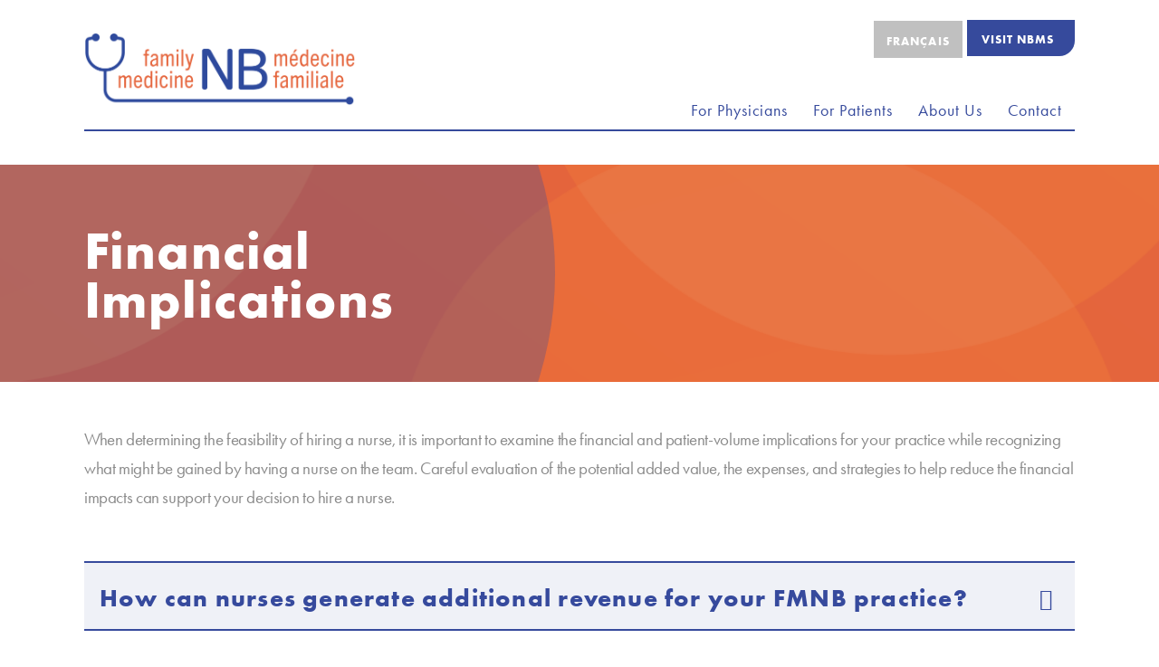

--- FILE ---
content_type: text/html; charset=UTF-8
request_url: https://www.fmnb.ca/nursing-toolkit/common-barriers/financialimplications/
body_size: 41870
content:
<!DOCTYPE html>
<html lang="en-US">
<head>
    <meta name="viewport" content="width=device-width, initial-scale=1.0">
    <meta charset="UTF-8">
    <link rel="shortcut icon" href="https://www.fmnb.ca/wp-content/themes/nbms/images/icon-fmnb.png">
    <link rel="stylesheet" href="https://use.typekit.net/huf1gdp.css">
    <script type="text/javascript">
        var pathInfo = {
            base: 'https://www.fmnb.ca/wp-content/themes/nbms/',
            css: 'css/',
            js: 'js/',
            swf: 'swf/',
        }
    </script>
    <!-- Google Tag Manager -->
    <script>(function(w,d,s,l,i){w[l]=w[l]||[];w[l].push({'gtm.start':
    new Date().getTime(),event:'gtm.js'});var f=d.getElementsByTagName(s)[0],
    j=d.createElement(s),dl=l!='dataLayer'?'&l='+l:'';j.async=true;j.src=
    'https://www.googletagmanager.com/gtm.js?id='+i+dl;f.parentNode.insertBefore(j,f);
    })(window,document,'script','dataLayer','GTM-N5BBV2XS');</script>
    <!-- End Google Tag Manager -->
	<title>Financial Implications &#8211; Family Medicine New Brunswick</title>
<meta name='robots' content='max-image-preview:large' />
<link rel="alternate" hreflang="en" href="https://www.fmnb.ca/nursing-toolkit/common-barriers/financialimplications/" />
<link rel="alternate" hreflang="fr" href="https://www.mfnb.ca/la-trousse-ressource-en-soins-infirmiers-de-mfnb/obstacles-courants/aspects-financiers/" />
<link rel="alternate" hreflang="x-default" href="https://www.fmnb.ca/nursing-toolkit/common-barriers/financialimplications/" />
<link rel='dns-prefetch' href='//static.addtoany.com' />
<link rel='dns-prefetch' href='//kit.fontawesome.com' />
<link rel="alternate" type="application/rss+xml" title="Family Medicine New Brunswick &raquo; Feed" href="https://www.fmnb.ca/feed/" />
<link rel="alternate" title="oEmbed (JSON)" type="application/json+oembed" href="https://www.fmnb.ca/wp-json/oembed/1.0/embed?url=https%3A%2F%2Fwww.fmnb.ca%2Fnursing-toolkit%2Fcommon-barriers%2Ffinancialimplications%2F" />
<link rel="alternate" title="oEmbed (XML)" type="text/xml+oembed" href="https://www.fmnb.ca/wp-json/oembed/1.0/embed?url=https%3A%2F%2Fwww.fmnb.ca%2Fnursing-toolkit%2Fcommon-barriers%2Ffinancialimplications%2F&#038;format=xml" />
<style id='wp-img-auto-sizes-contain-inline-css' type='text/css'>
img:is([sizes=auto i],[sizes^="auto," i]){contain-intrinsic-size:3000px 1500px}
/*# sourceURL=wp-img-auto-sizes-contain-inline-css */
</style>
<style id='wp-emoji-styles-inline-css' type='text/css'>

	img.wp-smiley, img.emoji {
		display: inline !important;
		border: none !important;
		box-shadow: none !important;
		height: 1em !important;
		width: 1em !important;
		margin: 0 0.07em !important;
		vertical-align: -0.1em !important;
		background: none !important;
		padding: 0 !important;
	}
/*# sourceURL=wp-emoji-styles-inline-css */
</style>
<link rel='stylesheet' id='wp-block-library-css' href='https://www.fmnb.ca/wp-includes/css/dist/block-library/style.min.css?ver=6.9' type='text/css' media='all' />
<style id='global-styles-inline-css' type='text/css'>
:root{--wp--preset--aspect-ratio--square: 1;--wp--preset--aspect-ratio--4-3: 4/3;--wp--preset--aspect-ratio--3-4: 3/4;--wp--preset--aspect-ratio--3-2: 3/2;--wp--preset--aspect-ratio--2-3: 2/3;--wp--preset--aspect-ratio--16-9: 16/9;--wp--preset--aspect-ratio--9-16: 9/16;--wp--preset--color--black: #000000;--wp--preset--color--cyan-bluish-gray: #abb8c3;--wp--preset--color--white: #ffffff;--wp--preset--color--pale-pink: #f78da7;--wp--preset--color--vivid-red: #cf2e2e;--wp--preset--color--luminous-vivid-orange: #ff6900;--wp--preset--color--luminous-vivid-amber: #fcb900;--wp--preset--color--light-green-cyan: #7bdcb5;--wp--preset--color--vivid-green-cyan: #00d084;--wp--preset--color--pale-cyan-blue: #8ed1fc;--wp--preset--color--vivid-cyan-blue: #0693e3;--wp--preset--color--vivid-purple: #9b51e0;--wp--preset--gradient--vivid-cyan-blue-to-vivid-purple: linear-gradient(135deg,rgb(6,147,227) 0%,rgb(155,81,224) 100%);--wp--preset--gradient--light-green-cyan-to-vivid-green-cyan: linear-gradient(135deg,rgb(122,220,180) 0%,rgb(0,208,130) 100%);--wp--preset--gradient--luminous-vivid-amber-to-luminous-vivid-orange: linear-gradient(135deg,rgb(252,185,0) 0%,rgb(255,105,0) 100%);--wp--preset--gradient--luminous-vivid-orange-to-vivid-red: linear-gradient(135deg,rgb(255,105,0) 0%,rgb(207,46,46) 100%);--wp--preset--gradient--very-light-gray-to-cyan-bluish-gray: linear-gradient(135deg,rgb(238,238,238) 0%,rgb(169,184,195) 100%);--wp--preset--gradient--cool-to-warm-spectrum: linear-gradient(135deg,rgb(74,234,220) 0%,rgb(151,120,209) 20%,rgb(207,42,186) 40%,rgb(238,44,130) 60%,rgb(251,105,98) 80%,rgb(254,248,76) 100%);--wp--preset--gradient--blush-light-purple: linear-gradient(135deg,rgb(255,206,236) 0%,rgb(152,150,240) 100%);--wp--preset--gradient--blush-bordeaux: linear-gradient(135deg,rgb(254,205,165) 0%,rgb(254,45,45) 50%,rgb(107,0,62) 100%);--wp--preset--gradient--luminous-dusk: linear-gradient(135deg,rgb(255,203,112) 0%,rgb(199,81,192) 50%,rgb(65,88,208) 100%);--wp--preset--gradient--pale-ocean: linear-gradient(135deg,rgb(255,245,203) 0%,rgb(182,227,212) 50%,rgb(51,167,181) 100%);--wp--preset--gradient--electric-grass: linear-gradient(135deg,rgb(202,248,128) 0%,rgb(113,206,126) 100%);--wp--preset--gradient--midnight: linear-gradient(135deg,rgb(2,3,129) 0%,rgb(40,116,252) 100%);--wp--preset--font-size--small: 13px;--wp--preset--font-size--medium: 20px;--wp--preset--font-size--large: 36px;--wp--preset--font-size--x-large: 42px;--wp--preset--spacing--20: 0.44rem;--wp--preset--spacing--30: 0.67rem;--wp--preset--spacing--40: 1rem;--wp--preset--spacing--50: 1.5rem;--wp--preset--spacing--60: 2.25rem;--wp--preset--spacing--70: 3.38rem;--wp--preset--spacing--80: 5.06rem;--wp--preset--shadow--natural: 6px 6px 9px rgba(0, 0, 0, 0.2);--wp--preset--shadow--deep: 12px 12px 50px rgba(0, 0, 0, 0.4);--wp--preset--shadow--sharp: 6px 6px 0px rgba(0, 0, 0, 0.2);--wp--preset--shadow--outlined: 6px 6px 0px -3px rgb(255, 255, 255), 6px 6px rgb(0, 0, 0);--wp--preset--shadow--crisp: 6px 6px 0px rgb(0, 0, 0);}:where(.is-layout-flex){gap: 0.5em;}:where(.is-layout-grid){gap: 0.5em;}body .is-layout-flex{display: flex;}.is-layout-flex{flex-wrap: wrap;align-items: center;}.is-layout-flex > :is(*, div){margin: 0;}body .is-layout-grid{display: grid;}.is-layout-grid > :is(*, div){margin: 0;}:where(.wp-block-columns.is-layout-flex){gap: 2em;}:where(.wp-block-columns.is-layout-grid){gap: 2em;}:where(.wp-block-post-template.is-layout-flex){gap: 1.25em;}:where(.wp-block-post-template.is-layout-grid){gap: 1.25em;}.has-black-color{color: var(--wp--preset--color--black) !important;}.has-cyan-bluish-gray-color{color: var(--wp--preset--color--cyan-bluish-gray) !important;}.has-white-color{color: var(--wp--preset--color--white) !important;}.has-pale-pink-color{color: var(--wp--preset--color--pale-pink) !important;}.has-vivid-red-color{color: var(--wp--preset--color--vivid-red) !important;}.has-luminous-vivid-orange-color{color: var(--wp--preset--color--luminous-vivid-orange) !important;}.has-luminous-vivid-amber-color{color: var(--wp--preset--color--luminous-vivid-amber) !important;}.has-light-green-cyan-color{color: var(--wp--preset--color--light-green-cyan) !important;}.has-vivid-green-cyan-color{color: var(--wp--preset--color--vivid-green-cyan) !important;}.has-pale-cyan-blue-color{color: var(--wp--preset--color--pale-cyan-blue) !important;}.has-vivid-cyan-blue-color{color: var(--wp--preset--color--vivid-cyan-blue) !important;}.has-vivid-purple-color{color: var(--wp--preset--color--vivid-purple) !important;}.has-black-background-color{background-color: var(--wp--preset--color--black) !important;}.has-cyan-bluish-gray-background-color{background-color: var(--wp--preset--color--cyan-bluish-gray) !important;}.has-white-background-color{background-color: var(--wp--preset--color--white) !important;}.has-pale-pink-background-color{background-color: var(--wp--preset--color--pale-pink) !important;}.has-vivid-red-background-color{background-color: var(--wp--preset--color--vivid-red) !important;}.has-luminous-vivid-orange-background-color{background-color: var(--wp--preset--color--luminous-vivid-orange) !important;}.has-luminous-vivid-amber-background-color{background-color: var(--wp--preset--color--luminous-vivid-amber) !important;}.has-light-green-cyan-background-color{background-color: var(--wp--preset--color--light-green-cyan) !important;}.has-vivid-green-cyan-background-color{background-color: var(--wp--preset--color--vivid-green-cyan) !important;}.has-pale-cyan-blue-background-color{background-color: var(--wp--preset--color--pale-cyan-blue) !important;}.has-vivid-cyan-blue-background-color{background-color: var(--wp--preset--color--vivid-cyan-blue) !important;}.has-vivid-purple-background-color{background-color: var(--wp--preset--color--vivid-purple) !important;}.has-black-border-color{border-color: var(--wp--preset--color--black) !important;}.has-cyan-bluish-gray-border-color{border-color: var(--wp--preset--color--cyan-bluish-gray) !important;}.has-white-border-color{border-color: var(--wp--preset--color--white) !important;}.has-pale-pink-border-color{border-color: var(--wp--preset--color--pale-pink) !important;}.has-vivid-red-border-color{border-color: var(--wp--preset--color--vivid-red) !important;}.has-luminous-vivid-orange-border-color{border-color: var(--wp--preset--color--luminous-vivid-orange) !important;}.has-luminous-vivid-amber-border-color{border-color: var(--wp--preset--color--luminous-vivid-amber) !important;}.has-light-green-cyan-border-color{border-color: var(--wp--preset--color--light-green-cyan) !important;}.has-vivid-green-cyan-border-color{border-color: var(--wp--preset--color--vivid-green-cyan) !important;}.has-pale-cyan-blue-border-color{border-color: var(--wp--preset--color--pale-cyan-blue) !important;}.has-vivid-cyan-blue-border-color{border-color: var(--wp--preset--color--vivid-cyan-blue) !important;}.has-vivid-purple-border-color{border-color: var(--wp--preset--color--vivid-purple) !important;}.has-vivid-cyan-blue-to-vivid-purple-gradient-background{background: var(--wp--preset--gradient--vivid-cyan-blue-to-vivid-purple) !important;}.has-light-green-cyan-to-vivid-green-cyan-gradient-background{background: var(--wp--preset--gradient--light-green-cyan-to-vivid-green-cyan) !important;}.has-luminous-vivid-amber-to-luminous-vivid-orange-gradient-background{background: var(--wp--preset--gradient--luminous-vivid-amber-to-luminous-vivid-orange) !important;}.has-luminous-vivid-orange-to-vivid-red-gradient-background{background: var(--wp--preset--gradient--luminous-vivid-orange-to-vivid-red) !important;}.has-very-light-gray-to-cyan-bluish-gray-gradient-background{background: var(--wp--preset--gradient--very-light-gray-to-cyan-bluish-gray) !important;}.has-cool-to-warm-spectrum-gradient-background{background: var(--wp--preset--gradient--cool-to-warm-spectrum) !important;}.has-blush-light-purple-gradient-background{background: var(--wp--preset--gradient--blush-light-purple) !important;}.has-blush-bordeaux-gradient-background{background: var(--wp--preset--gradient--blush-bordeaux) !important;}.has-luminous-dusk-gradient-background{background: var(--wp--preset--gradient--luminous-dusk) !important;}.has-pale-ocean-gradient-background{background: var(--wp--preset--gradient--pale-ocean) !important;}.has-electric-grass-gradient-background{background: var(--wp--preset--gradient--electric-grass) !important;}.has-midnight-gradient-background{background: var(--wp--preset--gradient--midnight) !important;}.has-small-font-size{font-size: var(--wp--preset--font-size--small) !important;}.has-medium-font-size{font-size: var(--wp--preset--font-size--medium) !important;}.has-large-font-size{font-size: var(--wp--preset--font-size--large) !important;}.has-x-large-font-size{font-size: var(--wp--preset--font-size--x-large) !important;}
/*# sourceURL=global-styles-inline-css */
</style>

<style id='classic-theme-styles-inline-css' type='text/css'>
/*! This file is auto-generated */
.wp-block-button__link{color:#fff;background-color:#32373c;border-radius:9999px;box-shadow:none;text-decoration:none;padding:calc(.667em + 2px) calc(1.333em + 2px);font-size:1.125em}.wp-block-file__button{background:#32373c;color:#fff;text-decoration:none}
/*# sourceURL=/wp-includes/css/classic-themes.min.css */
</style>
<link rel='stylesheet' id='yop-public-css' href='https://www.fmnb.ca/wp-content/plugins/yop-poll/public/assets/css/yop-poll-public-6.5.39.css?ver=6.9' type='text/css' media='all' />
<link rel='stylesheet' id='foobox-free-min-css' href='https://www.fmnb.ca/wp-content/plugins/foobox-image-lightbox/free/css/foobox.free.min.css?ver=2.7.35' type='text/css' media='all' />
<link rel='stylesheet' id='wpml-legacy-horizontal-list-0-css' href='https://www.fmnb.ca/wp-content/plugins/sitepress-multilingual-cms/templates/language-switchers/legacy-list-horizontal/style.min.css?ver=1' type='text/css' media='all' />
<link rel='stylesheet' id='cms-navigation-style-base-css' href='https://www.fmnb.ca/wp-content/plugins/wpml-cms-nav/res/css/cms-navigation-base.css?ver=1.5.6' type='text/css' media='screen' />
<link rel='stylesheet' id='cms-navigation-style-css' href='https://www.fmnb.ca/wp-content/plugins/wpml-cms-nav/res/css/cms-navigation.css?ver=1.5.6' type='text/css' media='screen' />
<link rel='stylesheet' id='base-style-css' href='https://www.fmnb.ca/wp-content/themes/nbms/style.css?ver=6.9' type='text/css' media='all' />
<link rel='stylesheet' id='base-theme-css' href='https://www.fmnb.ca/wp-content/themes/nbms/theme.css?ver=6.9' type='text/css' media='all' />
<link rel='stylesheet' id='tablepress-default-css' href='https://www.fmnb.ca/wp-content/uploads/sites/3/tablepress-combined.min.css?ver=54' type='text/css' media='all' />
<link rel='stylesheet' id='addtoany-css' href='https://www.fmnb.ca/wp-content/plugins/add-to-any/addtoany.min.css?ver=1.16' type='text/css' media='all' />
<link rel='stylesheet' id='bsf-Defaults-css' href='https://www.fmnb.ca/wp-content/uploads/sites/3/smile_fonts/Defaults/Defaults.css?ver=3.19.22' type='text/css' media='all' />
<script type="text/javascript" id="wpml-cookie-js-extra">
/* <![CDATA[ */
var wpml_cookies = {"wp-wpml_current_language":{"value":"en","expires":1,"path":"/"}};
var wpml_cookies = {"wp-wpml_current_language":{"value":"en","expires":1,"path":"/"}};
//# sourceURL=wpml-cookie-js-extra
/* ]]> */
</script>
<script type="text/javascript" src="https://www.fmnb.ca/wp-content/plugins/sitepress-multilingual-cms/res/js/cookies/language-cookie.js?ver=486900" id="wpml-cookie-js" defer="defer" data-wp-strategy="defer"></script>
<script type="text/javascript" src="https://www.fmnb.ca/wp-includes/js/jquery/jquery.min.js?ver=3.7.1" id="jquery-core-js"></script>
<script type="text/javascript" src="https://www.fmnb.ca/wp-includes/js/jquery/jquery-migrate.min.js?ver=3.4.1" id="jquery-migrate-js"></script>
<script type="text/javascript" id="yop-public-js-extra">
/* <![CDATA[ */
var objectL10n = {"yopPollParams":{"urlParams":{"ajax":"https://www.fmnb.ca/wp-admin/admin-ajax.php","wpLogin":"https://www.fmnb.ca/wp-login.php?redirect_to=https%3A%2F%2Fwww.fmnb.ca%2Fwp-admin%2Fadmin-ajax.php%3Faction%3Dyop_poll_record_wordpress_vote"},"apiParams":{"reCaptcha":{"siteKey":""},"reCaptchaV2Invisible":{"siteKey":""},"reCaptchaV3":{"siteKey":""},"hCaptcha":{"siteKey":""},"cloudflareTurnstile":{"siteKey":""}},"captchaParams":{"imgPath":"https://www.fmnb.ca/wp-content/plugins/yop-poll/public/assets/img/","url":"https://www.fmnb.ca/wp-content/plugins/yop-poll/app.php","accessibilityAlt":"Sound icon","accessibilityTitle":"Accessibility option: listen to a question and answer it!","accessibilityDescription":"Type below the \u003Cstrong\u003Eanswer\u003C/strong\u003E to what you hear. Numbers or words:","explanation":"Click or touch the \u003Cstrong\u003EANSWER\u003C/strong\u003E","refreshAlt":"Refresh/reload icon","refreshTitle":"Refresh/reload: get new images and accessibility option!"},"voteParams":{"invalidPoll":"Invalid Poll","noAnswersSelected":"No answer selected","minAnswersRequired":"At least {min_answers_allowed} answer(s) required","maxAnswersRequired":"A max of {max_answers_allowed} answer(s) accepted","noAnswerForOther":"No other answer entered","noValueForCustomField":"{custom_field_name} is required","tooManyCharsForCustomField":"Text for {custom_field_name} is too long","consentNotChecked":"You must agree to our terms and conditions","noCaptchaSelected":"Captcha is required","thankYou":"Thank you for your vote"},"resultsParams":{"singleVote":"vote","multipleVotes":"votes","singleAnswer":"answer","multipleAnswers":"answers"}}};
//# sourceURL=yop-public-js-extra
/* ]]> */
</script>
<script type="text/javascript" src="https://www.fmnb.ca/wp-content/plugins/yop-poll/public/assets/js/yop-poll-public-6.5.39.min.js?ver=6.9" id="yop-public-js"></script>
<script type="text/javascript" id="addtoany-core-js-before">
/* <![CDATA[ */
window.a2a_config=window.a2a_config||{};a2a_config.callbacks=[];a2a_config.overlays=[];a2a_config.templates={};

//# sourceURL=addtoany-core-js-before
/* ]]> */
</script>
<script type="text/javascript" defer src="https://static.addtoany.com/menu/page.js" id="addtoany-core-js"></script>
<script type="text/javascript" defer src="https://www.fmnb.ca/wp-content/plugins/add-to-any/addtoany.min.js?ver=1.1" id="addtoany-jquery-js"></script>
<script type="text/javascript" src="https://kit.fontawesome.com/c5817cf542.js?ver=6.9" id="nbms-fontawesome6-js"></script>
<script type="text/javascript" id="foobox-free-min-js-before">
/* <![CDATA[ */
/* Run FooBox FREE (v2.7.35) */
var FOOBOX = window.FOOBOX = {
	ready: true,
	disableOthers: false,
	o: {wordpress: { enabled: true }, countMessage:'image %index of %total', captions: { dataTitle: ["captionTitle","title"], dataDesc: ["captionDesc","description"] }, rel: '', excludes:'.fbx-link,.nofoobox,.nolightbox,a[href*="pinterest.com/pin/create/button/"]', affiliate : { enabled: false }},
	selectors: [
		".foogallery-container.foogallery-lightbox-foobox", ".foogallery-container.foogallery-lightbox-foobox-free", ".gallery", ".wp-block-gallery", ".wp-caption", ".wp-block-image", "a:has(img[class*=wp-image-])", ".foobox"
	],
	pre: function( $ ){
		// Custom JavaScript (Pre)
		
	},
	post: function( $ ){
		// Custom JavaScript (Post)
		
		// Custom Captions Code
		
	},
	custom: function( $ ){
		// Custom Extra JS
		
	}
};
//# sourceURL=foobox-free-min-js-before
/* ]]> */
</script>
<script type="text/javascript" src="https://www.fmnb.ca/wp-content/plugins/foobox-image-lightbox/free/js/foobox.free.min.js?ver=2.7.35" id="foobox-free-min-js"></script>
<script type="text/javascript" id="wpml-xdomain-data-js-extra">
/* <![CDATA[ */
var wpml_xdomain_data = {"css_selector":"wpml-ls-item","ajax_url":"https://www.fmnb.ca/wp-admin/admin-ajax.php","current_lang":"en","_nonce":"6acdcb9287"};
//# sourceURL=wpml-xdomain-data-js-extra
/* ]]> */
</script>
<script type="text/javascript" src="https://www.fmnb.ca/wp-content/plugins/sitepress-multilingual-cms/res/js/xdomain-data.js?ver=486900" id="wpml-xdomain-data-js" defer="defer" data-wp-strategy="defer"></script>
<script></script><link rel="https://api.w.org/" href="https://www.fmnb.ca/wp-json/" /><link rel="alternate" title="JSON" type="application/json" href="https://www.fmnb.ca/wp-json/wp/v2/pages/17427" /><link rel="EditURI" type="application/rsd+xml" title="RSD" href="https://www.fmnb.ca/xmlrpc.php?rsd" />
<link rel="canonical" href="https://www.fmnb.ca/nursing-toolkit/common-barriers/financialimplications/" />
<link rel='shortlink' href='https://www.fmnb.ca/?p=17427' />
<script type="text/javascript">//<![CDATA[
  function external_links_in_new_windows_loop() {
    if (!document.links) {
      document.links = document.getElementsByTagName('a');
    }
    var change_link = false;
    var force = '';
    var ignore = 'www.mfnb.ca';

    for (var t=0; t<document.links.length; t++) {
      var all_links = document.links[t];
      change_link = false;
      
      if(document.links[t].hasAttribute('onClick') == false) {
        // forced if the address starts with http (or also https), but does not link to the current domain
        if(all_links.href.search(/^http/) != -1 && all_links.href.search('www.fmnb.ca') == -1 && all_links.href.search(/^#/) == -1) {
          // console.log('Changed ' + all_links.href);
          change_link = true;
        }
          
        if(force != '' && all_links.href.search(force) != -1) {
          // forced
          // console.log('force ' + all_links.href);
          change_link = true;
        }
        
        if(ignore != '' && all_links.href.search(ignore) != -1) {
          // console.log('ignore ' + all_links.href);
          // ignored
          change_link = false;
        }

        if(change_link == true) {
          // console.log('Changed ' + all_links.href);
          document.links[t].setAttribute('onClick', 'javascript:window.open(\'' + all_links.href.replace(/'/g, '') + '\', \'_blank\', \'noopener\'); return false;');
          document.links[t].removeAttribute('target');
        }
      }
    }
  }
  
  // Load
  function external_links_in_new_windows_load(func)
  {  
    var oldonload = window.onload;
    if (typeof window.onload != 'function'){
      window.onload = func;
    } else {
      window.onload = function(){
        oldonload();
        func();
      }
    }
  }

  external_links_in_new_windows_load(external_links_in_new_windows_loop);
  //]]></script>

<meta name="generator" content="WPML ver:4.8.6 stt:1,4;" />
<meta name="generator" content="Powered by WPBakery Page Builder - drag and drop page builder for WordPress."/>
<noscript><style> .wpb_animate_when_almost_visible { opacity: 1; }</style></noscript></head>
<body class="wp-singular page-template page-template-pages page-template-template-fmnb-suppage page-template-pagestemplate-fmnb-suppage-php page page-id-17427 page-child parent-pageid-17405 wp-theme-nbms wpb-js-composer js-comp-ver-8.0 vc_responsive">
    <div id="wrapper" class="fmnb">
        <header id="header">
            <div class="container-wrap">
                                <div class="logo"><a href="/fmnb"><img src="https://www.fmnb.ca/wp-content/uploads/sites/3/2023/06/no-tagline_colour-logo-1.png" alt="Family Medicine New Brunswick"></a></div>
                                <div class="header-menu"><a class="menu-opener" href="#">Menu<span><em></em></span></a>
                    <div class="header-slide">
                        <div class="slide-holder"><a class="menu-close" href="#"><i class="fas fa-times"></i></a>
                            <div class="header-frame">
                                                                
<div class="wpml-ls-statics-shortcode_actions wpml-ls wpml-ls-legacy-list-horizontal">
	<ul role="menu"><li class="wpml-ls-slot-shortcode_actions wpml-ls-item wpml-ls-item-fr wpml-ls-first-item wpml-ls-last-item wpml-ls-item-legacy-list-horizontal" role="none">
				<a href="https://www.mfnb.ca/la-trousse-ressource-en-soins-infirmiers-de-mfnb/obstacles-courants/aspects-financiers/" class="wpml-ls-link" role="menuitem"  aria-label="Switch to Français" title="Switch to Français" >
                    <span class="wpml-ls-native" lang="fr">Français</span></a>
			</li></ul>
</div>
                                                                    <div class="login-block"><a class="login" href="https://www.nbms.nb.ca">Visit NBMS</a></div>
                                                            </div>
	                        <nav class="menu-fmnb-navigation-container"><ul id="menu-fmnb-navigation" class="main-nav"><li id="menu-item-9692" class="menu-item menu-item-type-custom menu-item-object-custom menu-item-has-children menu-item-9692 depth0"><a href="#">For Physicians</a>
<div class="drop">
<div class="col-menu "><strong class="title">Physician Resources</strong>
	<ul class="drop-nav">
		<li id="menu-item-9652" class="menu-item menu-item-type-post_type menu-item-object-page menu-item-9652 depth2"><a href="https://www.fmnb.ca/for-physicians/">Family Medicine New Brunswick</a></li>
		<li id="menu-item-16984" class="menu-item menu-item-type-post_type menu-item-object-page menu-item-16984 depth2"><a href="https://members.nbms.nb.ca/login?redirect_url=https://www.fmnb.ca/fmnb-portal/&home=https://www.fmnb.ca/fmnb-portal/?lsid=378d8371f4620e80f5d47210d605fe3a&client=ea3fb4a7da9bb92c9256&lang=en"> <i class="fas fa-lock"></i>FMNB Portal</a></li>

	</ul>
</div>
<div class="divider"></div>

</div>
</li>
<li id="menu-item-9653" class="menu-item menu-item-type-post_type menu-item-object-page menu-item-9653 depth0"><a href="https://www.fmnb.ca/for-patients/">For Patients</a></li>
<li id="menu-item-5908" class="menu-item menu-item-type-custom menu-item-object-custom menu-item-has-children menu-item-5908 depth0"><a href="#">About Us</a>
<div class="drop">
<div class="col-menu "><strong class="title">Family Medicine New Brunswick</strong>
	<ul class="drop-nav">
		<li id="menu-item-9659" class="menu-item menu-item-type-post_type menu-item-object-page menu-item-9659 depth2"><a href="https://www.fmnb.ca/about-us/">About Us</a></li>
		<li id="menu-item-9660" class="menu-item menu-item-type-post_type menu-item-object-page menu-item-9660 depth2"><a href="https://www.fmnb.ca/clinics/">Clinics</a></li>

	</ul>
</div>
<div class="divider"></div>

</div>
</li>
<li id="menu-item-9654" class="menu-item menu-item-type-post_type menu-item-object-page menu-item-9654 depth0"><a href="https://www.fmnb.ca/contact-us/">Contact</a></li>
</ul></nav>                        </div>
                    </div>
                </div>
            </div>
        </header>
        <main>
        
                    <section class="inner visual-section">
                <div class="slide">
                    <div class="container-wrap">
                        <div class="image-block">
    	                    <picture>
                <source srcset="https://www.fmnb.ca/wp-content/uploads/sites/3/fly-images/8346/Banner_orange-1360x239-c.png" media="(min-width: 1024px)">
                <source srcset="https://www.fmnb.ca/wp-content/uploads/sites/3/fly-images/8346/Banner_orange-767x137.png, https://www.fmnb.ca/wp-content/uploads/sites/3/fly-images/8346/Banner_orange-1534x274-c.png 2x" media="(min-width: 768px)">
                <source srcset="https://www.fmnb.ca/wp-content/uploads/sites/3/fly-images/8346/Banner_orange-350x206.png, https://www.fmnb.ca/wp-content/uploads/sites/3/fly-images/8346/Banner_orange-700x412-c.png 2x"><img src="https://www.fmnb.ca/wp-content/uploads/sites/3/fly-images/8346/Banner_orange-1360x239-c.png" alt="">
            </picture>                        </div>
                                                <div class="text-block">
                            <h2>Financial Implications</h2>
                        </div>
                                            </div>
                </div>
            </section>
                        <div id="content">
                <div class="container-wrap">
    	                                <h1 class="page-title"></h1>
             
                    <p>When determining the feasibility of hiring a nurse, it is important to examine the financial and patient-volume implications for your practice while recognizing what might be gained by having a nurse on the team. Careful evaluation of the potential added value, the expenses, and strategies to help reduce the financial impacts can support your decision to hire a nurse.</p>
                    
    	                		                			                                            <div class="open-close">
                                    <div class="holder">
                                        <h2><a class="opener" href="#">How can nurses generate additional revenue for your FMNB practice?</a></h2>
                                        <div class="slide aa">
                                            <p><img decoding="async" class="alignnone wp-image-17273" src="https://www.fmnb.ca/wp-content/uploads/sites/3/2022/02/pi787qz7T-300x278.png" alt="" width="20" height="18" />Altered FMNB billing rules allow nurses to bill for several eligible services generating additional revenue for your practice. A complete list of FMNB nurse (role 7) services is available in section 4: <a href="https://www.fmnb.ca/nursing-toolkit/planning-for-change-supporting-the-nursing-role-in-fmnb-practice/" target="_blank" rel="noopener">Planning for Change</a></p>
<p><img decoding="async" class="alignnone wp-image-17273" src="https://www.fmnb.ca/wp-content/uploads/sites/3/2022/02/pi787qz7T-300x278.png" alt="" width="20" height="18" />Nurses can book their own appointments and maintain individual schedules in the EMR. Nurses can submit claims for services even when provided independently from the physician (within scope of practice).</p>
<p><img decoding="async" class="alignnone wp-image-17273" src="https://www.fmnb.ca/wp-content/uploads/sites/3/2022/02/pi787qz7T-300x278.png" alt="" width="20" height="18" />Nurses can work in parallel with the physician’s schedule, allowing the physician to increase roster size, to generate additional revenue in the form of capitation, and to see more complex patients.</p>
<p><img decoding="async" class="alignnone wp-image-17273" src="https://www.fmnb.ca/wp-content/uploads/sites/3/2022/02/pi787qz7T-300x278.png" alt="" width="20" height="18" />Nurses can enhance capacity to provide chronic disease management, health education, and counselling. Nurses are eligible to bill annual chronic disease incentives codes.</p>
<p><img decoding="async" class="alignnone wp-image-17273" src="https://www.fmnb.ca/wp-content/uploads/sites/3/2022/02/pi787qz7T-150x150.png" alt="" width="20" height="18" />Nurses can further support continuity of care by improving access to early intervention and health-care services for your patients, e.g., when you are away from the office, sick, hospital shift.</p>
                                            
                                                                                    </div>
                                    </div>
                                </div>
                                		                			                                            <div class="open-close">
                                    <div class="holder">
                                        <h2><a class="opener" href="#">Potential “non-financial” benefits of team-based care </a></h2>
                                        <div class="slide aa">
                                            <p><img decoding="async" class="alignnone wp-image-17273" src="https://www.fmnb.ca/wp-content/uploads/sites/3/2022/02/pi787qz7T-300x278.png" alt="" width="20" height="18" />Support with achieving and maintaining clinical best practice and addressing identified gaps in services</p>
<p><img decoding="async" class="alignnone wp-image-17273" src="https://www.fmnb.ca/wp-content/uploads/sites/3/2022/02/pi787qz7T-300x278.png" alt="" width="20" height="18" />Sharing knowledge and utilizing the skills and strengths of each team member to enhance patient care</p>
<p><img decoding="async" class="alignnone wp-image-17273" src="https://www.fmnb.ca/wp-content/uploads/sites/3/2022/02/pi787qz7T-300x278.png" alt="" width="20" height="18" />Increasing capacity to provide more comprehensive services including preventative care and chronic disease management</p>
<p><img decoding="async" class="alignnone wp-image-17273" src="https://www.fmnb.ca/wp-content/uploads/sites/3/2022/02/pi787qz7T-300x278.png" alt="" width="20" height="18" />Reducing stress from shared decision-making support and when you are “out of office”</p>
<p><img decoding="async" class="alignnone wp-image-17273" src="https://www.fmnb.ca/wp-content/uploads/sites/3/2022/02/pi787qz7T-300x278.png" alt="" width="20" height="18" />Improving patient and physician satisfaction</p>
                                            
                                                                                    </div>
                                    </div>
                                </div>
                                		                			                                            <div class="open-close">
                                    <div class="holder">
                                        <h2><a class="opener" href="#">What are the costs associated with hiring a nurse?</a></h2>
                                        <div class="slide aa">
                                            <p>The main costs of adding a nurse into family practice are related to salary and compensation. Furthermore, to work well and see patients efficiently, a nurse requires access to space, equipment, and additional supports. <a href="https://www.fmnb.ca/wp-content/uploads/sites/3/2022/03/Table-Section-2-financial.pdf" target="_blank" rel="noopener"><strong>TABLE 1</strong></a> outlines potential costs associated with hiring a nurse while offering suggestions to help mitigate concerns about the possible financial implications for your practice.</p>
                                            
                                                                                    </div>
                                    </div>
                                </div>
                                		                			                                            <hr />
<p><strong>References</strong></p>
<hr />
<ol>
<li>Doctors Nova Scotia (2019). Primary Care Transformation A collaborative practice toolkit. accessed: <a href="https://doctorsns.com/sites/default/files/2019-01/next-steps/Collaborative-Practice-Tool-Kit2019_0.pdf" target="_blank" rel="noopener">Collaborative-Practice-Tool-Kit2019_0.pdf (doctorsns.com)</a></li>
<li>College of Nurses of Ontario (2018). Practice Guideline: RN and RPN practice: The Client, the Nurse, and the Environment. Accessed: <a href="https://www.cno.org/globalassets/docs/prac/41062.pdf" target="_blank" rel="noopener">pdf (cno.org)</a></li>
<li>Canadian Nurses Association. Website <a href="http://www.cna-aiic.ca">cna-aiic.ca</a> – Primary care toolkit accessed: <a href="https://www.cna-aiic.ca/en/nursing-practice/tools-for-practice/primary-care-toolkit/benefits#sthash.LQcTI1Sw.dpuf" target="_blank" rel="noopener">https://www.cna-aiic.ca/en/nursing-practice/tools-for-practice/primary-care-toolkit/benefits#sthash.LQcTI1Sw.dpuf</a></li>
<li><strong><u> </u></strong>WHO (2010). Framework for Action on Interprofessional Education and Collaborative Practice Retrieved<strong><u>: </u></strong><a href="https://apps.who.int/iris/bitstream/handle/10665/70185/?sequence=1" target="_blank" rel="noopener">Framework for Action on Interprofessional Education &amp; Collaborative Practice (who.int)</a></li>
<li><strong> </strong><a href="https://gpscbc.ca/sites/default/files/uploads/GPSC%20Handout%20Benefits%20of%20team-based%20care%20201805%20%28ID%20183148%29.pdf" target="_blank" rel="noopener">GPSC Handout Benefits of team-based care 201805 (ID 183148).pdf (gpscbc.ca)</a></li>
</ol>
<hr />
<p>&nbsp;</p>
    			                		                			                                            <p>&nbsp;</p>
<p>&nbsp;</p>
<p style="text-align: center">
<table id="tablepress-57" class="tablepress tablepress-id-57">
<tbody class="row-hover">
<tr class="row-1">
	<td class="column-1"><strong><a href="https://www.fmnb.ca/nursing-toolkit/" rel="noopener noreferrer">Home</a></strong></td><td class="column-2"><strong><a href="https://www.fmnb.ca/nursing-toolkit/background/" rel="noopener noreferrer">Background</a></strong></td><td class="column-3"><strong><a href="https://www.fmnb.ca/nursing-toolkit/common-barriers/" rel="noopener noreferrer">Common Barriers</a></strong></td><td class="column-4"><strong><a href="https://www.fmnb.ca/nursing-toolkit/recruitment-and-hiring/" rel="noopener noreferrer">Recruitment &amp; Hiring</a></strong></td><td class="column-5"><strong><a href="https://www.fmnb.ca/nursing-toolkit/planning-for-change-supporting-the-nursing-role-in-fmnb-practice/" rel="noopener noreferrer">Planning for Change</a></strong></td><td class="column-6"><strong><a href="https://www.fmnb.ca/nursing-toolkit/tools-resources/" rel="noopener noreferrer">Toolbox</a></strong></td>
</tr>
</tbody>
</table>
</p>
    			                		                                                                    </div>
            </div>
                            </main>
        <footer id="footer">
            <div class="container-wrap">
                <div class="footer-holder">
	                                        <div class="footer-logo"><a href="/fmnb"><img src="https://www.fmnb.ca/wp-content/uploads/sites/3/2023/06/no-tagline_white-logo.png" alt="Family Medicine New Brunswick"></a></div>
	                                    <address>
                        21 Alison Blvd, Fredericton, NB, E3C 2N5<br>
                        <div class="row">
                            <span><a class="tel-link" href="tel:5064588860">506-458-8860</a></span>                            <span><a href="mailto:&#104;&#101;l&#108;o&#64;f&#109;&#110;&#98;.&#99;a">h&#101;l&#108;&#111;&#64;f&#109;&#110;b.ca</a></span>                        </div>
                    </address>
                </div>
                <div class="footer-frame">
                                        <div class="copy">
                        <p>Copyright 2026. Family Medicine New Brunswick. All Rights Reserved.</p><span class="privacy desktop-visible"><a href="/privacy-statement/">Privacy Commitment Statement</a></span>
                    </div>
                </div>
            </div>
        </footer>
    </div>
    <script type="speculationrules">
{"prefetch":[{"source":"document","where":{"and":[{"href_matches":"/*"},{"not":{"href_matches":["/wp-*.php","/wp-admin/*","/wp-content/uploads/sites/3/*","/wp-content/*","/wp-content/plugins/*","/wp-content/themes/nbms/*","/*\\?(.+)"]}},{"not":{"selector_matches":"a[rel~=\"nofollow\"]"}},{"not":{"selector_matches":".no-prefetch, .no-prefetch a"}}]},"eagerness":"conservative"}]}
</script>
<script type="text/javascript" src="https://www.fmnb.ca/wp-content/themes/nbms/js/jquery.main.js?ver=6.9" id="nbms-main-js"></script>
<script id="wp-emoji-settings" type="application/json">
{"baseUrl":"https://s.w.org/images/core/emoji/17.0.2/72x72/","ext":".png","svgUrl":"https://s.w.org/images/core/emoji/17.0.2/svg/","svgExt":".svg","source":{"concatemoji":"https://www.fmnb.ca/wp-includes/js/wp-emoji-release.min.js?ver=6.9"}}
</script>
<script type="module">
/* <![CDATA[ */
/*! This file is auto-generated */
const a=JSON.parse(document.getElementById("wp-emoji-settings").textContent),o=(window._wpemojiSettings=a,"wpEmojiSettingsSupports"),s=["flag","emoji"];function i(e){try{var t={supportTests:e,timestamp:(new Date).valueOf()};sessionStorage.setItem(o,JSON.stringify(t))}catch(e){}}function c(e,t,n){e.clearRect(0,0,e.canvas.width,e.canvas.height),e.fillText(t,0,0);t=new Uint32Array(e.getImageData(0,0,e.canvas.width,e.canvas.height).data);e.clearRect(0,0,e.canvas.width,e.canvas.height),e.fillText(n,0,0);const a=new Uint32Array(e.getImageData(0,0,e.canvas.width,e.canvas.height).data);return t.every((e,t)=>e===a[t])}function p(e,t){e.clearRect(0,0,e.canvas.width,e.canvas.height),e.fillText(t,0,0);var n=e.getImageData(16,16,1,1);for(let e=0;e<n.data.length;e++)if(0!==n.data[e])return!1;return!0}function u(e,t,n,a){switch(t){case"flag":return n(e,"\ud83c\udff3\ufe0f\u200d\u26a7\ufe0f","\ud83c\udff3\ufe0f\u200b\u26a7\ufe0f")?!1:!n(e,"\ud83c\udde8\ud83c\uddf6","\ud83c\udde8\u200b\ud83c\uddf6")&&!n(e,"\ud83c\udff4\udb40\udc67\udb40\udc62\udb40\udc65\udb40\udc6e\udb40\udc67\udb40\udc7f","\ud83c\udff4\u200b\udb40\udc67\u200b\udb40\udc62\u200b\udb40\udc65\u200b\udb40\udc6e\u200b\udb40\udc67\u200b\udb40\udc7f");case"emoji":return!a(e,"\ud83e\u1fac8")}return!1}function f(e,t,n,a){let r;const o=(r="undefined"!=typeof WorkerGlobalScope&&self instanceof WorkerGlobalScope?new OffscreenCanvas(300,150):document.createElement("canvas")).getContext("2d",{willReadFrequently:!0}),s=(o.textBaseline="top",o.font="600 32px Arial",{});return e.forEach(e=>{s[e]=t(o,e,n,a)}),s}function r(e){var t=document.createElement("script");t.src=e,t.defer=!0,document.head.appendChild(t)}a.supports={everything:!0,everythingExceptFlag:!0},new Promise(t=>{let n=function(){try{var e=JSON.parse(sessionStorage.getItem(o));if("object"==typeof e&&"number"==typeof e.timestamp&&(new Date).valueOf()<e.timestamp+604800&&"object"==typeof e.supportTests)return e.supportTests}catch(e){}return null}();if(!n){if("undefined"!=typeof Worker&&"undefined"!=typeof OffscreenCanvas&&"undefined"!=typeof URL&&URL.createObjectURL&&"undefined"!=typeof Blob)try{var e="postMessage("+f.toString()+"("+[JSON.stringify(s),u.toString(),c.toString(),p.toString()].join(",")+"));",a=new Blob([e],{type:"text/javascript"});const r=new Worker(URL.createObjectURL(a),{name:"wpTestEmojiSupports"});return void(r.onmessage=e=>{i(n=e.data),r.terminate(),t(n)})}catch(e){}i(n=f(s,u,c,p))}t(n)}).then(e=>{for(const n in e)a.supports[n]=e[n],a.supports.everything=a.supports.everything&&a.supports[n],"flag"!==n&&(a.supports.everythingExceptFlag=a.supports.everythingExceptFlag&&a.supports[n]);var t;a.supports.everythingExceptFlag=a.supports.everythingExceptFlag&&!a.supports.flag,a.supports.everything||((t=a.source||{}).concatemoji?r(t.concatemoji):t.wpemoji&&t.twemoji&&(r(t.twemoji),r(t.wpemoji)))});
//# sourceURL=https://www.fmnb.ca/wp-includes/js/wp-emoji-loader.min.js
/* ]]> */
</script>
<script></script></body>
</html>